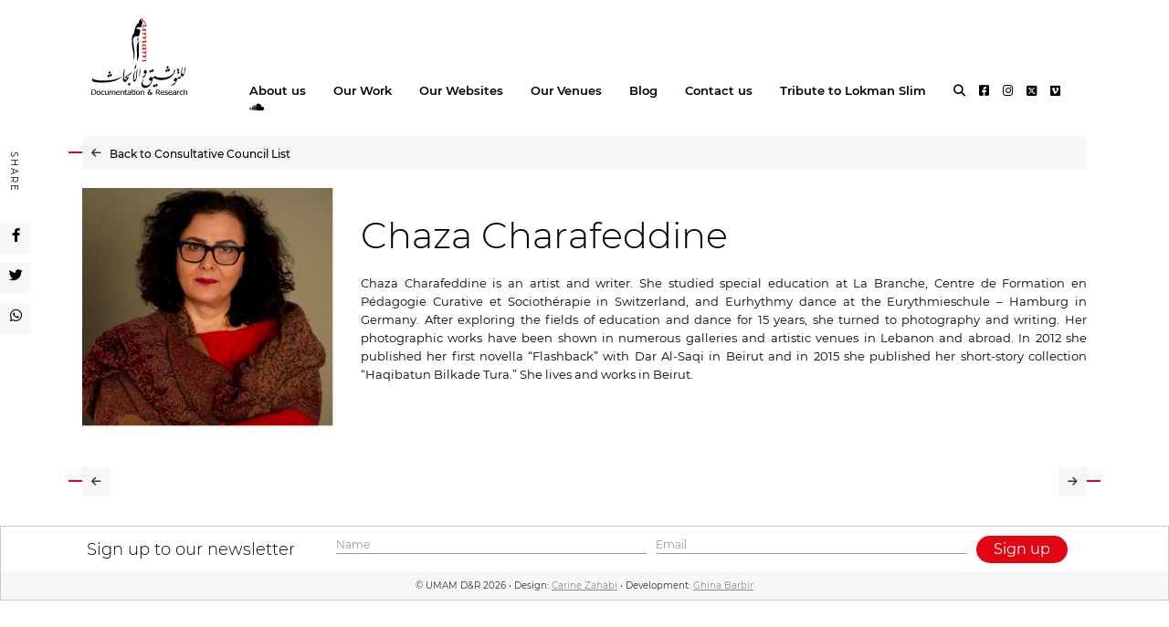

--- FILE ---
content_type: text/html; charset=UTF-8
request_url: https://www.umam-dr.org/member_detail/6/
body_size: 5421
content:
<!DOCTYPE html>
<html  lang="en" >
<head>
<meta http-equiv="Content-Language" content="en" />
<meta http-equiv="Content-Type" content="text/html; charset=UTF-8" />
<title>Chaza Charafeddine </title>
<meta name="google-site-verification" content="gxSDPJFsjQK-CPsVS2uP5wHvPw_VGZ-q4yypgcyc_iA" />

<meta http-equiv="X-UA-Compatible" content="IE=edge">
<meta name="viewport" content="initial-scale=1.0, maximum-scale=5.0">

<!-- All in One SEO Pack 2.1.6 by Michael Torbert of Semper Fi Web Design[163,207] -->
<meta name="description" content="UMAM: Documentation & Research" />
<META property="og:title" content="Chaza Charafeddine " />
<META property="og:description" content="UMAM: Documentation & Research" />
<META property="og:type" content="article" />
<META property="og:site_name" content="UMAM D&R" />
<META property="og:url" content="https://www.umam-dr.org/member_detail/6/" />
<META property="og:image" content="https://www.umam-dr.org/Uploads/2023-04/MemberPic6_1680355828.jpg" />
<META property="og:width" content="416" />
<META property="og:height" content="395" />
<meta property="og:image:width" content="450"/>
<meta property="og:image:height" content="298"/>

<meta property="fb:app_id" content="1202721776555376">
<link rel="shortcut icon" href="https://www.umam-dr.org/images/favicon.ico" type="image/x-icon" />

<!-- Bootstrap Core CSS -->
<link href="https://www.umam-dr.org/css/bootstrap1.css" rel="stylesheet">
<link href="https://www.umam-dr.org/css/style.css" rel="stylesheet" type="text/css">

<!-- Custom Fonts -->
<link href="https://www.umam-dr.org/fontawesome-6.4.2/css/all.min.css" rel="stylesheet" type="text/css">
 <script src="https://www.umam-dr.org/js/jquery.min.js" ></script> <!-- jquery-3.4.0.min.js -->


<script type="text/javascript">
    var URL1 = 'https://www.umam-dr.org';
</script>
<script src="https://www.umam-dr.org/js/common.js" ></script> 


<!-- Owl Carousel Assets -->
<link href="https://www.umam-dr.org/css/owl.carousel.css" rel="stylesheet">
<link href="https://www.umam-dr.org/css/owl.theme.css" rel="stylesheet">

<style>
.mySlides {display: none;}
img {vertical-align: middle;}

/* Slideshow container */
.slideshow-container {
  max-width: 1000px;
  position: relative;
  margin: auto;
}

/* Fading animation */
.fade {
  -webkit-animation-name: fade;
  -webkit-animation-duration: 6s;
  animation-name: fade;
  animation-duration: 6s;
}

@-webkit-keyframes fade {
  from {opacity: .6} 
  to {opacity: 1}
}

@keyframes fade {
  from {opacity: .6} 
  to {opacity: 1}
}


</style>
  
</head>

<body>
	
    <script src="https://www.umam-dr.org/js/owl.carousel1.js"></script>

		
		
	
	<div id="wrapper">
		
	<header><div id="header" style="height:120px;position:fixed;z-index:200;background-color:#fff;display:block;width:100%;border:0px solid black;margin-bottom:0px" ><div class="main_container" style="background-color:#fff;box-sizing:border-box;"><div style="border-bottom:0px solid black;height:130px;width:100%;"><div class="col-lg-2  col-md-2 col-sm-3 col-xs-8" style="box-sizing:border-box;border:0px solid red;height:110px;position:relative;padding-top:20px"><a href="https://www.umam-dr.org" aria-label="Home" title="Home"><img src="https://www.umam-dr.org/images/logo.svg"  class="img-responsive" alt="" style="max-height:85px;border:0px solid red;padding-left:10px" ></a></div><nav ><div  class="col-lg-10 col-md-10 col-sm-9 col-xs-6 main_menu_div" style="border:0px solid black;box-sizing:border-box;text-align:left;padding-left:0px"><div id="menu_box" style="float:left;border:0px solid black;display:inline-block;margin-top:90px"><div  class="menu_padding" style="float:left;box-sizing:border-box;" ><a href="https://www.umam-dr.org/about/history/" class="main_menu ">About us </a></div><div class="menu_padding" style="float:left;box-sizing:border-box;" ><a href="https://www.umam-dr.org/initiatives/" id="work_menu" class="main_menu " >Our Work  </a></div><div class="menu_padding" style="float:left;box-sizing:border-box;" ><a href="https://www.umam-dr.org/websites/4/" id="websites_menu" class="main_menu ">Our Websites </a></div><div class="menu_padding" style="float:left;box-sizing:border-box;" ><a href="https://www.umam-dr.org/venues/3/" id="venues_menu" class="main_menu ">Our Venues </a></div><div class="menu_padding" style="float:left;box-sizing:border-box;" ><a href="https://www.umam-dr.org/blog/" class="main_menu ">Blog</a></div><div  class="menu_padding" style="float:left;box-sizing:border-box;" ><a href="https://www.umam-dr.org/contact/" class="main_menu ">Contact us </a></div><div class="menu_padding" style="float:left;box-sizing:border-box;" ><a href="https://www.umam-dr.org/lokman/" class="main_menu ">Tribute to Lokman Slim</a></div><div  style="float:left;box-sizing:border-box;padding-right:15px" ><a href="javascript:void(0)"  onclick="$('#search').slideToggle()" class="main_menu"><div class="fas fa-search "></div></a></div><div  style="float:left;box-sizing:border-box;padding-right:15px" ><a href="https://www.facebook.com/umam.dr/" target="_blank" rel="noopener" class="main_menu" title="Follow UMAM D&R on facebook"><div class="fab fa-facebook-square "></div></a></div><div  style="float:left;box-sizing:border-box;padding-right:15px" ><a href="https://www.instagram.com/umam_dr/" target="_blank" rel="noopener" class="main_menu" title="Follow UMAM D&R on instagram"><div class="fab fa-instagram "></div></a></div><div  style="float:left;box-sizing:border-box;padding-right:15px" ><a href="https://x.com/UMAM_DR" target="_blank" rel="noopener" class="main_menu" title="Follow UMAM D&R on twitter"><div class="fa-brands fa-square-x-twitter"></div></a></div><div  style="float:left;box-sizing:border-box;padding-right:15px" ><a href="https://vimeo.com/user68823829" target="_blank" rel="noopener" class="main_menu" title="Follow UMAM D&R on vimeo"><div class="fab fa-vimeo "></div></a></div><div  style="float:left;box-sizing:border-box;padding-right:2px" ><a href="https://soundcloud.com/user-57279952" target="_blank" rel="noopener" class="main_menu" title="Follow UMAM D&R on soundcloud"><div class="fab fa-soundcloud "></div></a></div></div></nav><div  class="col-lg-6 col-md-7 col-sm-8 col-xs-4 mobile_menu" style="border:0px solid black;box-sizing:border-box;height:120px;line-height:120px;text-align:center"><a href="#" aria-label="Toggle Menu" onclick="$('#mobile_list').slideToggle()" class="icon" ><i class="fa fa-bars" ></i></a></div></div></div></div><div  id="mobile_list" style="text-align:center;display:none;width:100%;margin-top:115px;z-index:100;position:absolute;background-color:#fff;border-top:1px solid #dddddd"><div   style="text-align:middle;min-height:50px;line-height:50px;vertical-align:middle;background-color:#fff;border-bottom:1px solid #dddddd;display:inline-block;width:100%"><div style="border:0px solid black"><a href="javascript:void(0)"  onclick="toggle('mobile_about')" class="main_menu "> About us <span class="fa fa-chevron-down " style="padding-left:5px;"></span></a></div><div id="mobile_about" style="clear:both;display:none;width:100%;border:0px solid red"><div style="background-color:#fff;width:100%;border:0px solid black;line-height:4px"><div class="fas fa-caret-up" style="border:0px solid black;display:inline-block;line-height:4px"></div></div><div  style="background-color:#f7f7f7;width:100%;margin-bottom:2px" class="margin-submenu_right"><a href="https://www.umam-dr.org/about/history/" class="submenu ">HISTORY</a></div><div  style="background-color:#f7f7f7;width:100%;margin-bottom:2px" class="margin-submenu_right"><a href="https://www.umam-dr.org/about/who/" class="submenu ">WHO WE ARE</a></div><div  style="background-color:#f7f7f7;width:100%;margin-bottom:2px" class="margin-submenu_right"><a href="https://www.umam-dr.org/about/donors/" class="submenu ">DONORS AND PARTNERS</a></div><div  style="background-color:#f7f7f7;width:100%;margin-bottom:2px" class="margin-submenu_right"><a href="https://www.umam-dr.org/about/media/" class="submenu ">IN THE MEDIA</a></div></div></div><div   style="text-align:middle;min-height:50px;line-height:50px;vertical-align:middle;background-color:#fff;border-bottom:1px solid #dddddd;display:inline-block;width:100%"><div style="border:0px solid black"><a href="javascript:void(0)"  onclick="toggle('mobile_work')" class="main_menu "> Our Work <span class="fa fa-chevron-down " style="padding-left:5px;"></span></a></div><div id="mobile_work" style="clear:both;display:none;width:100%;border:0px solid red"><div style="background-color:#fff;width:100%;border:0px solid black;line-height:4px"><div class="fas fa-caret-up" style="border:0px solid black;display:inline-block;line-height:4px"></div></div><div  style="background-color:#f7f7f7;width:100%;margin-bottom:2px" class="margin-submenu_right"><a href="https://www.umam-dr.org/initiatives/" class="submenu ">INITIATIVES</a></div><div  style="background-color:#f7f7f7;width:100%;margin-bottom:2px" class="margin-submenu_right"><a href="https://www.umam-dr.org/events/" class="submenu ">EVENTS</a></div><div  style="background-color:#f7f7f7;width:100%;margin-bottom:2px" class="margin-submenu_right"><a href="https://www.umam-dr.org/publications/" class="submenu ">PUBLICATIONS</a></div></div></div><div   style="text-align:middle;min-height:50px;line-height:50px;vertical-align:middle;background-color:#fff;border-bottom:1px solid #dddddd;display:inline-block;width:100%"><div style="border:0px solid black"><a href="javascript:void(0)"  onclick="toggle('mobile_websites')" class="main_menu "> Our Websites <span class="fa fa-chevron-down " style="padding-left:5px;"></span></a></div><div id="mobile_websites" style="clear:both;display:none;width:100%;border:0px solid red"><div style="background-color:#fff;width:100%;border:0px solid black;line-height:4px"><div class="fas fa-caret-up" style="border:0px solid black;display:inline-block;line-height:4px"></div></div><div  style="background-color:#f7f7f7;width:100%;margin-bottom:2px" class="margin-submenu_right"><a href="https://www.umam-dr.org/websites/4/" class="submenu ">UMAM Biblio</a></div><div  style="background-color:#f7f7f7;width:100%;margin-bottom:2px" class="margin-submenu_right"><a href="https://www.umam-dr.org/websites/1/" class="submenu ">Memory At Work</a></div><div  style="background-color:#f7f7f7;width:100%;margin-bottom:2px" class="margin-submenu_right"><a href="https://www.umam-dr.org/websites/7/" class="submenu ">Van No. 4</a></div><div  style="background-color:#f7f7f7;width:100%;margin-bottom:2px" class="margin-submenu_right"><a href="https://www.umam-dr.org/websites/2/" class="submenu ">MENA Prison Forum</a></div><div  style="background-color:#f7f7f7;width:100%;margin-bottom:2px" class="margin-submenu_right"><a href="https://www.umam-dr.org/websites/5/" class="submenu ">Tadmor</a></div><div  style="background-color:#f7f7f7;width:100%;margin-bottom:2px" class="margin-submenu_right"><a href="https://www.umam-dr.org/websites/6/" class="submenu ">Lokman Slim Foundation</a></div></div></div><div   style="text-align:middle;min-height:50px;line-height:50px;vertical-align:middle;background-color:#fff;border-bottom:1px solid #dddddd;display:inline-block;width:100%"><div style="border:0px solid black"><a href="javascript:void(0)"  onclick="toggle('mobile_venues')" class="main_menu "> Our Venues <span class="fa fa-chevron-down " style="padding-left:5px;"></span></a></div><div id="mobile_venues" style="clear:both;display:none;width:100%;border:0px solid red"><div style="background-color:#fff;width:100%;border:0px solid black;line-height:4px"><div class="fas fa-caret-up" style="border:0px solid black;display:inline-block;line-height:4px"></div></div><div  style="background-color:#f7f7f7;width:100%;margin-bottom:2px" class="margin-submenu_right"><a href="https://www.umam-dr.org/venues/3/" class="submenu ">The Hangar</a></div><div  style="background-color:#f7f7f7;width:100%;margin-bottom:2px" class="margin-submenu_right"><a href="https://www.umam-dr.org/venues/7/" class="submenu ">UMAM by the Sea</a></div></div></div><div   style="text-align:middle;height:50px;line-height:50px;vertical-align:middle;background-color:#fff;border-bottom:1px solid #dddddd"><a href="https://www.umam-dr.org/blog/" class="main_menu ">Blog</a></div><div   style="text-align:middle;height:50px;line-height:50px;vertical-align:middle;background-color:#fff;border-bottom:1px solid #dddddd"><a href="https://www.umam-dr.org/contact/" class="main_menu ">Contact Us</a></div><div   style="text-align:middle;height:50px;line-height:50px;vertical-align:middle;background-color:#fff;border-bottom:1px solid #dddddd"><a href="https://www.umam-dr.org/lokman/" class="main_menu ">Tribute to Lokman Slim</a></div><div   style="text-align:middle;height:50px;line-height:50px;vertical-align:middle;background-color:#fff;border-bottom:1px solid #dddddd"><a href="javascript:void(0)" onclick="$('#mobile_search').toggle()" class="main_menu "><div class="fas fa-search"></div></a></div><div id="mobile_search" style="display:none;width:100%;border:0px solid green;text-align:left"><div   style="border-top:1px solid #c8c8c8;border-bottom:1px solid #c8c8c8;box-sizing:border-box;"><input type="text"class="text"  onkeyup="data_autocomplete('mobile_keyword','mobile_result')" autocomplete="off" id="mobile_keyword" name="mobile_keyword" placeholder="Search for Events, Publications and Initiatives"  style="width:calc(100% - 33px);text-align:left;border:0px;height:30px;padding-left:10px" required><div style="position:relative;"><div  id="next_arrow"  style="display:inline-block;right:0px;top:-32px;border:0px solid red;position:absolute;z-index:100;"><button class="fas fa-arrow-right white_arrow"  style="background-color:#000;padding:10px;border:0px" ></button></a></div></div></div></div><div style="z-index:300;position:absolute;width:100%;background-color:#fff;padding-lefT:10px;padding-right:10px;box-sizing:border-box"><div  id="mobile_result_list" style="text-align:left"></div></div> <div  style="text-align:middle;height:50px;line-height:50px;vertical-align:middle;background-color:#fff;border-bottom:1px solid #dddddd"><a href="https://www.facebook.com/umam.dr/"  target="_blank" rel="noopener"  title="Follow UMAM D&R on facebook" class="main_menu"><div class="fab fa-facebook-square " style="border:0px solid #e20613;border-radius:50%;padding:5px 10px 5px 10px"></div></a><a href="https://www.instagram.com/umam_dr/"  target="_blank" rel="noopener"  title="Follow UMAM D&R on instagram" class="main_menu"><div class="fab fa-instagram " style="border:0px solid #e20613;border-radius:50%;padding:5px 10px 5px 10px"></div></a><a href="https://vimeo.com/user68823829" target="_blank" rel="noopener" title="Follow UMAM D&R on vimeo"  class="main_menu"><div class="fab fa-vimeo " style="border:0px solid #e20613;border-radius:50%;padding:5px"></div></a><a href="https://soundcloud.com/user-57279952" target="_blank" rel="noopener" title="Follow UMAM D&R on soundcloud"  class="main_menu"><div class="fab fa-soundcloud " style="border:0px solid #e20613;border-radius:50%;padding:5px"></div></a></div></div><div id="work"   style="display:none;position:fixed;width:100%;text-align:center;z-index:200;border:0px solid green;margin-top:106px;margin-bottom:20px;"><div  class="main_container sub_menu" style="background-color:#f7f7f7;position:relative;border:0px solid black" ><div style="height:20px;background-color:#fff;"><div style="padding-top:9px;border:0px solid black;width:273px" class="fas fa-caret-up caret_padding_about"></div></div><div style="display:inline-block;border:0px solid black;height:50px;line-height:50px;" class="caret_padding_about"><div style="float:left;padding-left:20px" class="margin-submenu_right"><a href="https://www.umam-dr.org/about/history/" class="submenu ">HISTORY</a></div><div style="float:left;" class="submenu margin-submenu_right">|</div><div style="float:left" class="margin-submenu_right"><a href="https://www.umam-dr.org/about/who/" class="submenu ">WHO WE ARE</a></div><div style="float:left;" class="submenu margin-submenu_right">|</div><div style="float:left;" class="margin-submenu_right"><a href="https://www.umam-dr.org/about/donors/" class="submenu ">DONORS AND PARTNERS</a></div><div style="float:left;" class="submenu margin-submenu_right">|</div><div style="float:left;" class="margin-submenu_right"><a href="https://www.umam-dr.org/about/media/" class="submenu ">IN THE MEDIA</a></div></div></div></div><div id="work"   style="display:none;position:fixed;width:100%;text-align:center;z-index:200;border:0px solid green;margin-top:106px;margin-bottom:20px;"><div  class="main_container sub_menu" style="background-color:#f7f7f7;position:relative;border:0px solid black" ><div style="height:20px;background-color:#fff;"><div style="padding-top:9px;border:0px solid black;width:273px" class="fas fa-caret-up caret_padding_work"></div></div><div style="display:inline-block;border:0px solid black;height:50px;line-height:50px;" class="caret_padding_work"><div style="float:left;padding-left:20px" class="margin-submenu_right"><a href="https://www.umam-dr.org/initiatives/" class="submenu ">INITIATIVES</a></div><div style="float:left;" class="submenu margin-submenu_right">|</div><div style="float:left" class="margin-submenu_right"><a href="https://www.umam-dr.org/events/" class="submenu ">EVENTS</a></div><div style="float:left;" class="submenu margin-submenu_right">|</div><div style="float:left"><a href="https://www.umam-dr.org/publications/" class="submenu ">PUBLICATIONS</a></div></div></div></div><div id="websites"   style="display:none;position:fixed;width:100%;text-align:center;z-index:200;border:0px solid green;margin-top:106px;margin-bottom:20px;"><div  class="main_container sub_menu" style="background-color:#f7f7f7;" ><div style="height:20px;background-color:#fff;"><div style="padding-top:9px;border:0px solid black;width:444.95px;" class="fas fa-caret-up caret_padding_websites"></div></div><div style="border:0px solid black;height:50px;line-height:50px;display:inline-block;" class="caret_padding_websites"><div style="float:left;" class="margin-submenu_right "><a href="https://www.umam-dr.org/websites/4/" class="submenu ">UMAM Biblio</a></div><div style="float:left;" class="submenu margin-submenu_right">|</div><div style="float:left;" class="margin-submenu_right "><a href="https://www.umam-dr.org/websites/1/" class="submenu ">Memory At Work</a></div><div style="float:left;" class="submenu margin-submenu_right">|</div><div style="float:left;" class="margin-submenu_right "><a href="https://www.umam-dr.org/websites/7/" class="submenu ">Van No. 4</a></div><div style="float:left;" class="submenu margin-submenu_right">|</div><div style="float:left;" class="margin-submenu_right "><a href="https://www.umam-dr.org/websites/2/" class="submenu ">MENA Prison Forum</a></div><div style="float:left;" class="submenu margin-submenu_right">|</div><div style="float:left;" class="margin-submenu_right "><a href="https://www.umam-dr.org/websites/5/" class="submenu ">Tadmor</a></div><div style="float:left;" class="submenu margin-submenu_right">|</div><div style="float:left;" class="margin-submenu_right "><a href="https://www.umam-dr.org/websites/6/" class="submenu ">Lokman Slim Foundation</a></div></div></div></div><div id="websites"   style="display:none;position:fixed;width:100%;text-align:center;z-index:200;border:0px solid green;margin-top:106px;margin-bottom:20px;"><div  class="main_container sub_menu" style="background-color:#f7f7f7;" ><div style="height:20px;background-color:#fff;"><div style="padding-top:9px;border:0px solid black;width:444.95px;" class="fas fa-caret-up caret_padding_venues"></div></div><div style="border:0px solid black;height:50px;line-height:50px;display:inline-block;" class="caret_padding_venues"><div style="float:left;" class="margin-submenu_right "><a href="https://www.umam-dr.org/venues/3/" class="submenu ">The Hangar</a></div><div style="float:left;" class="submenu margin-submenu_right">|</div><div style="float:left;" class="margin-submenu_right "><a href="https://www.umam-dr.org/venues/7/" class="submenu ">UMAM by the Sea</a></div></div></div></div><div id="shadow" style="display:inline-block;clear:both;width:100%;margin-top:115px;text-align:center;"></div><div id="subshadow" class="subshadow" style="display:none;clear:both;width:100%;text-align:center;bordeR:0px solid green;"></div><div id="search" style="display:none;width:100%;border:0px solid green;"><div  class="main_container" style="margin-top:10px;border-top:1px solid #c8c8c8;border-bottom:1px solid #c8c8c8;padding-left:0px;box-sizing:border-box;padding-right:0px;"><input type="text"class="text" onkeyup="data_autocomplete('keyword','result')" autocomplete="off" id="keyword" name="keyword" placeholder="SEARCH FOR EVENTS, PUBLICATIONS AND INITIATIVES"  style="width:calc(100% - 33px);text-align:left;padding-left:10px;border:0px;height:30px;" ><div style="position:relative;"><div  id="next_arrow"  style="display:inline-block;right:0px;top:-35px;border:0px solid red;position:absolute;z-index:100;"><button class="fas fa-arrow-right white_arrow"  style="background-color:#000;padding:10px;border:0px" ></button></a></div></div></div><div style="z-index:400;position:absolute;width:100%;background-color:#fff;text-align:center;" ><div  class="main_container"  id="result_list" style="height:100vh;display:none;text-align:left;padding-left:10px"></div></div></div></header>     <script>
		 function toggle(div)
		 {
		 	//reset open 
			subarray=['work','websites'];
		 	for (i=0;i<subarray.length;i++)
		 	{
		 		val=subarray[i];
		 		if (val!=div)
				{
  		 		  $('#'+val).hide();
  				  $("#"+val+"_menu").addClass( "menu");
  				  $("#"+val+"_menu").removeClass("menu_hover" );
				}
		 	}
			 
			 if ($('#'+div).css('display') == 'none')
			 {
	             $("#"+div).css("display", "inline-block");
				 $("#shadow").css("display", "none");
				 
				 $("#"+div+"_menu").toggleClass( "menu");
				 $("#"+div+"_menu").toggleClass("menu_hover" );
				 
			 }
			 else
			 {
				 
				 $("#"+div).css("display", "none"); 
				 $("#shadow").css("display", "inline-block");
				 
				 $("#"+div+"_menu").toggleClass( "menu");
				 $("#"+div+"_menu").toggleClass("menu_hover" );
			 	
			 }
		 }
	 </script>
  
  <script>ChangeUrl('https://www.umam-dr.org/member_detail/6/');</script><div class="text sharing"  style="border:0px solid black;clear:both;position:fixed;background-color:#fff;z-index:300;"><div style="float:left;border:0px solid black;transform:rotate(90deg);letter-spacing:2px" class="transform">SHARE</div><div style="clear:both;margin-top:85px;" class="icon_bg"><a href="javascript:void(0)" onclick="window.open('https://www.facebook.com/sharer/sharer.php?u=https://www.umam-dr.org/member_detail/6/','popup','width=600,height=600'); " title="Share On Facebook" ><i class="fab fa-facebook-f bg"></i></a></div><div style="clear:both;margin-top:10px;"  class="icon_bg"><a href="javascript:void(0)" onclick="window.open('https://twitter.com/share?text=Chaza Charafeddine&url=https://www.umam-dr.org/member_detail/6/','popup','width=600,height=600'); " title="Tweet This Publication" ><i class="fab fa-twitter bg"></i></a></div><div style="clear:both;margin-top:10px;margin-bottom:5px"  class="icon_bg"><a href="https://api.whatsapp.com/send?text=https://www.umam-dr.org/member_detail/6/"  title="Share By Whatsapp"  target="_blank"><i class="fab fa-whatsapp bg"></i></a></div></div><form name="form2" id="form2" method="post"><div class="main_container" style="padding-top:20px;min-height:calc(100vh - 313px);border:0px solid red;"><div  class="submenu" style="clear:both;padding-top:12px;padding-bottom:10px;width:100%;background-color:#f7f7f7;margin-bottom:10px;margin-top:10px;min-height:32px;box-sizing:border-box;display:inline-block;position:relative;padding-left:30px;vertical-align:middle" ><div > <a href="https://www.umam-dr.org/about/who/#council" class="submenu">Back to Consultative Council List</a></div><hr class="hr-horizontal" style="position:absolute;top:11px;left:-15px;margin-right:0px"> <div  id="prev_arrow"  style="left:0px;top:3px;border:0px solid red;position:absolute;z-index:10;"><a href="https://www.umam-dr.org/about/Who/"  title="Back"><span class="fas fa-arrow-left arrow" style="background-color:#f7f7f7;padding:10px"></span></a></div></div><div class="col-lg-3 col-sm-4" style="margin-top:10px;border:0px solid black;box-sizing:border-box;"><img src="https://www.umam-dr.org/Uploads/2023-04/MemberPic6_1680355828.jpg" class="img-responsive" style="padding-bottom:0px;width:100%"></div><div class="col-lg-9 col-sm-8" style="margin-top:10px;box-sizing:border-box;"><div class="col-lg-12 col-sm-11 col-xs-12 div_pad" style="box-sizing:border-box;min-height:354px;padding-top:30px;"><div class="slider_title"> Chaza Charafeddine</div><div class="col-lg-12 initiative_info" style="clear:both;padding-top:20px;text-align:justify"><p>Chaza Charafeddine is an artist and writer. She studied special education at La Branche, Centre de Formation en Pédagogie Curative et Sociothérapie in Switzerland, and Eurhythmy dance at the Eurythmieschule – Hamburg in Germany. After exploring the fields of education and dance for 15 years, she turned to photography and writing. Her photographic works have been shown in numerous galleries and artistic venues in Lebanon and abroad. In 2012 she published her first novella “Flashback” with Dar Al-Saqi in Beirut and in 2015 she published her short-story collection “Haqibatun Bilkade Tura.” She lives and works in Beirut.</p></div></div></div><div class="col-lg-12" style="clear:both;border-box;border:0px solid black;"><hr class="hr-horizontal" style="position:absolute;top:-42px;left:-15px;margin-right:0px"> <div  id="prev_arrow"  style="left:0px;top:-48px;border:0px solid red;position:absolute;z-index:100;"><a href="javascript:void(0)"   onclick="form2.page.value='member_detail';form2.id.value='5';form2.submit();" title="Previous"><span class="fas fa-arrow-left arrow" style="background-color:#f7f7f7;padding:10px"></span></a></div><hr class="hr-horizontal next" style="position:absolute;top:-42px;margin-right:0px"> <div  id="next_arrow"  style="right:0px;top:-48px;border:0px solid red;position:absolute;z-index:100;"><a href="javascript:void(0)"  onclick="form2.page.value='member_detail';form2.id.value='7';form2.submit();" title="Next"><span class="fas fa-arrow-right arrow" style="background-color:#f7f7f7;padding:10px"></span></a></div></div><div  class="col-lg-11 col-xs-11 mobile_sharing" style="clear:both;border-box;border:0px solid #ddd;padding-top:30px;margin:auto;float:none;"><div style="float:left;margin-left:0px;letter-spacing:2px" class="text transform">SHARE</div><div style="float:left;margin-left:20px;" class="icon_bg"><a href="javascript:void(0)" onclick="window.open('https://www.facebook.com/sharer/sharer.php?u=https://www.umam-dr.org/member_detail/6/','popup','width=600,height=600'); " title="Share On Facebook" ><i class="fab fa-facebook-f bg"></i></a></div><div style="float:left;margin-left:20px;"  class="icon_bg"><a href="javascript:void(0)" onclick="window.open('https://twitter.com/share?text=Chaza Charafeddine&url=https://www.umam-dr.org/member_detail/6/','popup','width=600,height=600'); " title="Tweet This Publication" ><i class="fab fa-twitter bg"></i></a></div><div style="float:left;margin-left:20px;"  class="icon_bg"><a href="https://api.whatsapp.com/send?text=https://www.umam-dr.org/member_detail/6/"  title="Share By Whatsapp"  target="_blank"><i class="fab fa-whatsapp bg"></i></a></div></div></div><input type="hidden" name="id"   id="id"><input type="hidden" name="page" id="page"></form><form name="form1" method="post"><footer style="clear:both;margin-top:50px;margin-bottom:0px;border:1px solid #c8c8c8;padding:0px;box-sizing:border-box;"><div class="main_container" style="min-height:50px;line-height:50px;padding-left:5px;padding-right:5px;box-sizing:border-box;"><div  class="col-lg-3 col-md-12 col-sm-12 col-xs-12 newsletter" > Sign up to our newsletter</div><div  class="col-lg-9 col-md-12 col-sm-12 col-xs-12"> <input type="text" name="name" required class="col-lg-5 col-md-5 col-sm-5 input_text" placeholder="Name" style="margin-top:10px;margin-right:10px;box-sizing:border-box"> <input type="email" name="email" required class="col-lg-5 col-md-5 col-sm-5 input_text" placeholder="Email" style="margin-top:10px;margin-right:10px;box-sizing:border-box"> <button  class="button"> Sign up</button></div></div><div  class="footer" style="clear:both;width:100%;line-height:30px;height:30px;padding:0px;background-color:#f7f7f7;text-align:center;">  © UMAM D&R 2026  • Design: <a href="/cdn-cgi/l/email-protection#9cfffdeef5f2f9c3e6fdf4fdfef5dce5fdf4f3f3b2fff3f1" title="Get in touch with Carine">Carine Zahabi</a> • Development: <a href="/cdn-cgi/l/email-protection#87e0efeee9e6c7e0efeee9e6e5e6f5e5eef5a9e4e8ea" title="Get in touch with Ghina">Ghina Barbir </a></div></footer><input type="hidden" name="action" value="Newsletter"><input type="text" name="website" style="display:none"></form>	
	
	</div>
	
<script data-cfasync="false" src="/cdn-cgi/scripts/5c5dd728/cloudflare-static/email-decode.min.js"></script><script defer src="https://static.cloudflareinsights.com/beacon.min.js/vcd15cbe7772f49c399c6a5babf22c1241717689176015" integrity="sha512-ZpsOmlRQV6y907TI0dKBHq9Md29nnaEIPlkf84rnaERnq6zvWvPUqr2ft8M1aS28oN72PdrCzSjY4U6VaAw1EQ==" data-cf-beacon='{"version":"2024.11.0","token":"1d763c0c26704fdea42d7a8d8debc96c","r":1,"server_timing":{"name":{"cfCacheStatus":true,"cfEdge":true,"cfExtPri":true,"cfL4":true,"cfOrigin":true,"cfSpeedBrain":true},"location_startswith":null}}' crossorigin="anonymous"></script>
</body>
</html>

--- FILE ---
content_type: text/css
request_url: https://www.umam-dr.org/css/style.css
body_size: 1818
content:

@charset "utf-8";


@font-face{
 font-family:'Montserrat Italic';
 src: url(../fonts/Montserrat-Italic.ttf) format('truetype');
}

@font-face{
 font-family:'Montserrat SemiBold';
 src: url(../fonts/Montserrat-SemiBold.ttf) format('truetype');
}

@font-face{
 font-family:'Montserrat Light';
 src: url(../fonts/Montserrat-Light.ttf) format('truetype');
}

@font-face{
 font-family:'Montserrat Medium';
 src: url(../fonts/Montserrat-Medium.ttf) format('truetype');
}

@font-face{
 font-family:'Montserrat Regular';
 src: url(../fonts/Montserrat-Regular.ttf) format('truetype');
}

@font-face{
 font-family:'Noto Nashk Arabic';
 src: url(../fonts/NotoNaskhArabic-Regular.ttf) format('truetype');
}
/*@font-face{
 font-family:'RobotoSlab Light';
 src: url(../fonts/RobotoSlab-Light.ttf) format('truetype');
}*/
 
 
input:focus,
select:focus,
textarea:focus,
button:focus {
    outline: none;
}

 a{text-decoration:none;color:#918a8a;text-decoration:underline;}
 a:hover{color:#e20613;}
 
.image_resized {margin:auto;}
 
.main_menu{font-family: Montserrat SemiBold;font-size:13px;color:#000;text-decoration:none;font-weight:normal;}
.menu_hover{font-family: Montserrat SemiBold;font-size:13px;color:#918a8a;text-decoration:none;font-weight:normal;}

.submenu{font-family: Montserrat Medium;font-size:12px;color:#000;text-decoration:none;font-weight:normal;}

.selected{color:#918a8a;font-weight:normal;}	
.subselected{color:#918a8a;font-weight:normal;}	

.icon{color:#000;font-size:20px;}
	
.img{height:100px;}
.margin-submenu_right{margin-right:8px;}

.red_icon{color:#e20613;font-weight:normal;}
.red_icon:hover{color:#e20613;font-weight:normal;}

.hr-horizontal{border:1px solid #e20613;width:15px;float:left;margin-right:5px;}
.hr-vertical{border-bottom:2px solid #e20613;width:15px;float:left;-webkit-transform:rotate(90deg);}

.intro{font-family: RobotoSlab Light;font-size:14px;line-height:24px;color:#000;text-decoration:none;font-weight:normal;text-align:justify;}

.arrow{color:#383838;font-size:12px;}
.white_arrow{color:#fff;font-size:12px;}

.lang{font-family: Montserrat Regular;color:#918a8a;font-size:12px;line-height:24px;text-decoration:none;font-weight:normal;}
.alang{font-family: Noto Nashk Arabic;color:#000;font-size:14px;text-decoration:none;font-weight:bold;}

.more{font-family: Montserrat Regular;color:#e20613;font-size:12px;text-decoration:none;font-weight:normal;}
.amore{font-family: Noto Nashk Arabic;color:#e20613;font-size:12px;text-decoration:none;font-weight:normal;}

.download{font-family: Montserrat Regular;color:#918a8a;font-size:12px;text-decoration:none;font-weight:normal;}
.download:hover{color:#e20613;}

.adownload{font-family:Noto Nashk Arabic;color:#918a8a;font-size:14px;text-decoration:none;font-weight:normal;}
.adownload:hover{color:#e20613;}

.aslider_type{font-family: Noto Nashk Arabic;font-size:16px;color:#000;text-decoration:none;font-weight:normal;}

.slider_type{font-family: Montserrat SemiBold;font-size:16px;color:#000;text-decoration:none;font-weight:normal;}
.slider_title{font-family: Montserrat Light;font-size:40px;line-height:44px;color:#000;text-decoration:none;font-weight:normal;}
.slider_atitle{font-family: Noto Nashk Arabic;font-size:26px;line-height:44px;color:#000;text-decoration:none;font-weight:normal;}

.slider_subtitle{font-family: Montserrat SemiBold;font-size:26px;line-height:32px;color:#000;text-decoration:none;font-weight:normal;}
.slider_info{font-family: Montserrat Regular;font-size:18px;line-height:20px;color:#000;text-decoration:none;font-weight:normal;}

.initiative_title{font-family: Montserrat SemiBold;font-size:18px;color:#000;text-decoration:none;font-weight:normal;}
.initiative_subtitle{font-family: Montserrat Regular;font-size:16px;color:#000;text-decoration:none;font-weight:normal;}
.initiative_period{font-family: Montserrat Medium;font-size:14px;color:#000;text-decoration:none;font-weight:normal;}
.initiative_info{font-family: Montserrat Regular;font-size:13px;line-height:20px;color:#000;text-decoration:none;font-weight:normal;}
.blog_info{font-family: Montserrat Regular;font-size:13px;line-height:20px;color:#918a8a;text-decoration:none;font-weight:normal;}

.event_title{font-family: Montserrat SemiBold;font-size:14px;color:#000;text-decoration:none;font-weight:normal;}
.event_subtitle{font-family: Montserrat Medium;font-size:12px;color:#000;text-decoration:none;font-weight:normal;}
.event_period{font-family: Montserrat Regular;font-size:12px;color:#000;text-decoration:none;font-weight:normal;}

.blog_title{font-family: Montserrat Regular;font-size:22px;color:#000;text-decoration:none;font-weight:normal;}
.blog_atitle{font-family: Noto Nashk Arabic;font-size:24px;line-height:26px;color:#000;text-decoration:none;font-weight:normal;}

.blog_subtitle{font-family: Montserrat SemiBold;font-size:18px;color:#000;text-decoration:none;font-weight:normal;}
.blog_asubtitle{font-family: Noto Nashk Arabic;font-size:18px;color:#000;text-decoration:none;font-weight:normal;}

.blog_author{font-family: Montserrat Medium;font-size:16px;color:#918a8a;text-decoration:none;font-weight:normal;}
.blog_aauthor{font-family: Noto Nashk Arabic;font-size:18px;color:#918a8a;text-decoration:none;font-weight:normal;}

.source{font-family: Montserrat SemiBold;font-size:14px;color:#000;text-decoration:none;font-weight:normal;}

.newsletter{font-family: Montserrat Light;font-size:18px;color:#000;}
.input_text{height:20px;line-height:10px;border-top:0px;border-left:0px;border-right:0px;border-bottom:1px solid #999;font-family: Montserrat Light;font-size:12px;color:#000;}
.footer{font-family: Montserrat Regular;font-size:10px;text-align:right;}
.button{font-family: Montserrat Regular;color:#fff; background-color:#e20613;height:30px;line-height:0px;width:100px;border:0px;border-radius:15px;}
.button2{font-family: Montserrat Regular;color:#e20613; background-color:#fff;height:30px;line-height:0px;width:100px;border-color:#e20613;border:1px solid #e20613;border-radius:15px;}


.text_grey{font-family: Montserrat Medium;font-size:14px;line-height:20px;color:#918a8a;text-decoration:none;font-weight:normal;text-align:justify;}
.text_grey:hover{color:#e20613;}

.atext_grey{font-family: Noto Nashk Arabic;font-size:16px;line-height:20px;color:#918a8a;text-decoration:none;font-weight:normal;text-align:justify;}
.atext_grey:hover{color:#e20613;}

.text-huge{font-family: Montserrat SemiBold;font-size:28px;color:#000;text-decoration:none;font-weight:normal;}


.audio{width:100%}

.paging{font-family: Montserrat Medium;font-size:14px;color:#000;background-color:#f7f7f7;text-decoration:none;padding-top:10px;padding-bottom:10px;padding-left:15px;padding-right:15px;margin:2px;}
.paging_selected{font-family: Montserrat Medium;font-size:14px;color:#e20613;background-color:#f7f7f7;text-decoration:none;padding-top:10px;padding-bottom:10px;padding-left:15px;padding-right:15px;margin:2px;}

.bg:hover{color:#e20613;}
.mobile_sharing{display:none;}

.stat{background-color:#f7f7f7;font-family: Montserrat Regular;font-size:12px;line-height:24px;color:#000;text-decoration:none;font-weight:normal;text-align:justify;}
.stat:hover{background-color:#e20613;color:#fff;}
.caption{font-family: Montserrat Regular;color:#686868;font-size:12px;line-height:20px;text-decoration:none;}

.red_title{font-family: Montserrat SemiBold;font-size:22px;line-height:20px;color:#e20613;text-overflow: ellipsis;white-space: nowrap;overflow: hidden;}

	
@media  (min-width:1100px){
	.main_container {width:1100px;display:block;margin:auto;border:0px solid red;box-sizing:border-box;}
	.blog_container {width:1130px;display:block;margin:auto;border:0px solid red;box-sizing:border-box;}
	
	.menu_padding{margin-right:30px;}
	.mobile_menu{display:none;}
	
	.slider_arrow{left:583px;bottom:-15px;}
	.initiative_padding{padding-top:25px;}
	.caret_padding_about{margin-right:620px}
	.caret_padding_work{margin-right:450px}
	.caret_padding_websites{margin-left:-240px}
	.caret_padding_venues{margin-left:0px}
	
    .caret_margin_websites{margin-left:300px}	
	
	
	.next{right:-15px;}
	.subshadow{margin-top:178px;}
    .div_pad{padding-left:30px;}
	 
	.video{width:640px;height:360px;}
	.blog_video{width:621px;height:350px;}
	
	.slider_height{height:380px;}
	
    .publications{float:left;margin:auto;width:20%;}
    .mobile_floating{padding-left:20px;}
	
	
	.text{font-family: Montserrat Regular;font-size:14px;line-height:24px;color:#000;text-decoration:none;font-weight:normal;text-align:justify;}
	.atext{font-family: Noto Nashk Arabic;font-size:20px;line-height:28px;color:#000;text-decoration:none;font-weight:normal;text-align:justify;}

	.event_width1{width:20%;}	
	.event_width2{width:50%;}	
	.event_width3{width:33.3%;}	
	.blog_height{height:380px;}	
	.blog_height_first{height:360px;}	
	
	.left_padding{padding-left:20px;}
	
	.arrow_top{top:-40px;}
	.hr_top{top:-35px;}
	.blog_video{width:621px;height:350px;}
	
	.showformobile{display:none;}
	.bg{font-size:15px;line-height:34px;color:#000;vertical-align:middle;border:0px solid red;}
	.icon_bg{background:#f7f7f7;width:34px;height:34px;text-align:center;border:0px solid red;}
	.sharing{width:34px;margin-top:40px;}
	.transform{transform-origin:15px;padding:5px;font-size:10px;}
	
	.owl-theme .owl-controls{
		padding-top: 20px;
		text-align: right;
		width:1000px;
		text-align:center;
	}
	
	
}
@media (min-width:811px) and (max-width:1099px){
	
	.main_container {width:100%;display:inline-block;border:0px solid red;box-sizing:border-box; vertical-align:bottom;}
	.blog_container {width:100%;display:block;margin:auto;border:0px solid red;box-sizing:border-box;}
	
	.mobile_menu{display:none;}
	.menu_padding{margin-right:20px;}
	.slider_arrow{left:0px;bottom:-15px;}
    .initiative_padding{padding-top:25px;}
	
	.caret_padding_about{margin-left:-580px}
	.caret_padding_work{margin-left:-420px}
	.caret_padding_websites{margin-left:-230px}
	.caret_padding_venues{margin-left:0px}
	
	.slider_type{font-family: Montserrat SemiBold;font-size:16px;color:#000;text-decoration:none;font-weight:normal;}
	.slider_title{font-family: Montserrat Light;font-size:30px;line-height:34px;color:#000;text-decoration:none;font-weight:normal;}
	.slider_atitle{font-family: Noto Nashk Arabic;font-size:40px;line-height:44px;color:#000;text-decoration:none;font-weight:normal;}
	.slider_subtitle{font-family: Montserrat SemiBold;font-size:24px;line-height:28px;color:#000;text-decoration:none;font-weight:normal;}
	.slider_info{font-family: Montserrat Regular;font-size:18px;line-height:20px;color:#000;text-decoration:none;font-weight:normal;}
	
	
	.next{right:0px;}
	.subshadow{margin-top:185px;}
	.div_pad{padding-left:30px;}
	.video{width:640px;height:360px;}
	
    .publications{float:left;margin:auto;width:30%;}
    .mobile_floating{padding-left:20px;}
	
	.text{font-family: Montserrat Regular;font-size:14px;line-height:20px;color:#000;text-decoration:none;font-weight:normal;text-align:justify;}
	.atext{font-family: Noto Nashk Arabic;font-size:16px;line-height:20px;color:#000;text-decoration:none;font-weight:normal;text-align:justify;}
	
	.event_width1{width:20%;}	
	.event_width2{width:50%;}	
	.event_width3{width:33.3%;}	
	
	.blog_height{height:270px;}	
	.blog_height_first{height:250px;}	
	
	.left_padding{padding-left:20px;}
	
	.arrow_top{top:-40px;}
	.hr_top{top:-35px;}
	.blog_video{width:621px;height:350px;}
	.showformobile{display:none;}
	
	.bg{font-size:15px;line-height:34px;color:#000;vertical-align:middle;border:0px solid red;}
	.icon_bg{background:#f7f7f7;width:34px;height:34px;text-align:center;border:0px solid red;}
	.sharing{width:34px;margin-top:40px;}
	.transform{transform-origin:15px;padding:5px;font-size:10px;}
	
	.owl-theme .owl-controls{
		padding-top: 10px;
		text-align: right;
		width:100%;
		text-align:center;
	}
	
}

@media (min-width:641px) and (max-width:810px){
	
	.main_container {width:100%;display:inline-block;border:0px solid red;box-sizing:border-box; vertical-align:bottom;}
	.blog_container {width:100%;display:block;margin:auto;border:0px solid red;box-sizing:border-box;}
	
	.mobile_menu{display:none;}
	.menu_padding{margin-right:25px;}
	.slider_arrow{left:0px;bottom:-15px;}
    .initiative_padding{padding-top:25px;}
	
	.caret_padding_about{margin-left:-300px}
	.caret_padding_work{margin-left:-130px}
	.caret_padding_websites{margin-left:70px}
	.caret_padding_venues{margin-left:290px}
	
	
	.next{right:0px;}
	.subshadow{margin-top:185px;}
	.div_pad{padding-left:30px;}
	.video{width:640px;height:360px;}
	
    .publications{float:left;margin:auto;width:30%;}
    .mobile_floating{padding-left:20px;}
	
	.text{font-family: Montserrat Regular;font-size:14px;line-height:20px;color:#000;text-decoration:none;font-weight:normal;text-align:justify;}
	.atext{font-family: Noto Nashk Arabic;font-size:16px;line-height:20px;color:#000;text-decoration:none;font-weight:normal;text-align:justify;}
	
	.event_width1{width:20%;}	
	.event_width2{width:50%;}	
	.event_width3{width:33.3%;}	
	
	.blog_height{height:270px;}	
	.blog_height_first{height:250px;}	
	
	.left_padding{padding-left:10px;}
	.arrow_top{top:-15px;}
	.hr_top{top:-5px;}
	.blog_video{width:621px;height:350px;}
	.showformobile{display:none;}
	
	.bg{font-size:15px;line-height:34px;color:#000;vertical-align:middle;border:0px solid red;}
	.icon_bg{background:#f7f7f7;width:34px;height:34px;text-align:center;border:0px solid red;}
	.sharing{width:34px;margin-top:40px;}
	.transform{transform-origin:15px;padding:5px;font-size:10px;}
}

@media  (max-width:640px){
	.main_container {width:100%;display:inline-block;border:0px solid red;box-sizing:border-box; vertical-align:bottom;}
	.blog_container {width:100%;display:block;margin:auto;border:0px solid red;box-sizing:border-box;}
	
   .main_menu_div{display:none;}
   .slider_arrow{left:0px;bottom:-15px;}
   .sub_menu{display:none;}
   .initiative_padding{padding-top:5px;}
   .next{right:0px;}
   .subshadow{margin-top:100px;}
   
   .div_align{margin:auto;float:none;}
   .div_pad{padding-left:10px;padding-right:10px;}
   
   .video{width:343px;height:193px;}
   .publications{float:left;margin:auto;width:50%;}
   
   .mobile_floating{clear:both;}
   .slider_atitle{font-family: Noto Nashk Arabic;font-size:16px;color:#000;text-decoration:none;font-weight:normal;}
	   
   .text{font-family: Montserrat Regular;font-size:14px;line-height:20px;color:#000;text-decoration:none;font-weight:normal;}
   .atext{font-family: Noto Nashk Arabic;font-size:16px;line-height:20px;color:#000;text-decoration:none;font-weight:normal;}
   
	.event_width1{width:100%;}	
	.event_width2{width:100%;}	
	.event_width3{width:100%;}	
	
	.blog_height{height:380px;}	
	.blog_height_first{height:360px;}	
	
	.left_padding{padding-left:10px;}
	
	.arrow_top{top:-15px;}
	.hr_top{top:-5px;}
	.blog_video{width:100%;height:194px;}
	.hideformobile{display:none;}
	
	
	.bg{font-size:15px;line-height:34px;color:#000;vertical-align:middle;border:0px solid red;}
	.icon_bg{background:#f7f7f7;width:34px;height:34px;text-align:center;border:0px solid red;}
	.sharing{display:none;}
	.transform{transform-origin:15px;padding:5px;font-size:10px;}
	
	
	.mobile_sharing{display:block;}
	
	.slider_title{font-family: Montserrat Light;font-size:25px;line-height:30px;color:#000;text-decoration:none;font-weight:normal;}
	
	.owl-theme .owl-controls{
		padding-top: 10px;
		text-align: right;
		width:100%;
		text-align:center;
	}
}

--- FILE ---
content_type: text/javascript
request_url: https://www.umam-dr.org/js/common.js
body_size: 1201
content:
function newwindow(link)
{
	window.open(link);
}


function download_files(files) 
{
	farray=files.split("#");
	len=farray.length;
	
	
	i=2000;
		
	if (farray[0]!="")
	{
		link=URL1+"/"+farray[0];
		setTimeout(function() { newwindow(link) }, 0);
	
	}
	
	if (len>1)
	{
		if (farray[1]!="")
		{
			link2=URL1+"/"+farray[1];
			setTimeout(function() { newwindow(link2) }, 2000);
		}
		
		
		if (len>2)
		{
			if (farray[2]!="")
			{
				link3=URL1+"/"+farray[2];
				setTimeout(function() { newwindow(link3) }, 4000);
			}
		}
		
		if (len>3)
		{
			if (farray[3]!="")
			{
				link4=URL1+"/"+farray[3];
				setTimeout(function() { newwindow(link4) }, 6000);
			}
		}
		
	}
	
	
	
	
	
}

//---------------------

function limitText(limitField, limitCount, limitNum) 
{
	if (limitField.value.length > limitNum) 
	{
		limitField.value = limitField.value.substring(0, limitNum);
	}
	else
	{
		limitCount.value = limitNum - limitField.value.length;
	}
}
function ChangeUrl(url) 
{
 	if (typeof (history.pushState) != "undefined") {
        var obj = { Url: url };
        history.replaceState(obj,'', obj.Url);
    } else {
       // alert("Browser does not support HTML5.");
    }
 }



function setbg(smenu,menu)
{ 
  
    //bg = smenu.replace("menu", "bg");;

    if (menu == '')
        eval(menu).className = 'active';
    else 
	{
        eval(menu).className = 'active';
		
		if (smenu!='')
           eval(smenu).className = 'sactive_menu';
    }

}

function navigate(e) {
    var keyCode = e.keyCode;
    switch (keyCode) {
        case 9: // tab keyCode
            $(".list").hide();
            break;
        case 38: // Arrow Up KeyCode
            e.preventDefault();
            $("a:focus").parent().prevAll("li:lt(1)").find("a").focus();
            break;
        case 40: // Arrow Down KeyCode
            e.preventDefault();
            $("a:focus").parent().nextAll("li:lt(1)").find("a").focus();
            break;
    }
}

function enter_list(e) {
    if (e.keyCode == 40) {
        e.preventDefault();
        $("input:focus").parent().next().find("ul li:first a").focus();
    }
}

function dateFormatter(value) 
{
	dates=value.split('-');
	mon=dates[1]; 
	day=dates[2];
	year=dates[0];

	date=day+'-'+mon+'-'+year;


	return date;
}
 
function set_auto_value(value,field) 
{
	// change input value
	$('#'+field).val(value);
	// hide proposition list
	$('#'+field+'_list').hide();
}
		


function navigate(e) 
{
    var keyCode = e.keyCode;
    switch (keyCode) {
        case 9: // tab keyCode
            $(".list").hide();
            break;
        case 38: // Arrow Up KeyCode
            e.preventDefault();
            $("a:focus").parent().prevAll("li:lt(1)").find("a").focus();
            break;
        case 40: // Arrow Down KeyCode
            e.preventDefault();
            $("a:focus").parent().nextAll("li:lt(1)").find("a").focus();
            break;
    }
}
	
//---------------------
	function data_autocomplete(field,table) 
	{
  
		var min_length = 2; // min caracters to display the autocomplete
		var keyword = $('#' + field).val();
	
		if (keyword.length >= min_length) 
		{
			$.ajax({
				url: ""+URL1+"/ajax_refresh.php",
				type: 'POST',
				data : $('#form1').serialize() + "&keyword="+keyword,
				success:function(data){
				
						$('#' + table +'_list').html(data);
		                $('#' + table +'_list').css('display','inline-block');
				}
			});
		} 
		else 
		{
			$('#' + table + '_list').hide();
		}
   }
	

	
	function allow_tab(e) {
	    if(e.keyCode != 9)// check if the key pressed is not "TAB"
	        event.preventDefault();
	}
	
	
	
	function sort_selected_options(title) {

	    $("#" + title + "").on("change", function() {
	       
	        $(this).selectpicker('refresh');
	    }).change();
	}
	
	
	function select_record(fname,record,record_id)
	{
		
		fvalue=$('#'+record).val();
		var functionName = 'select_'+fname+'_'+fvalue;
		
		
		if (eval("typeof(" + functionName + ") == typeof(Function)"))
			eval(functionName + '()');
		else
		{
			//$('#'+record).val('');
			//$('#html_'+record).html('&nbsp;');
			if (record_id!="")
			  $('#'+record_id).val('');
		}
			
	};
	
	function select_record(fname, record, record_id) // used to select the needed record in the autocomplete (ajax_refresh)
	{

	    var bool = true;
	    fvalue = $('#' + record).val();
	    var functionName = 'select_' + fname + '_' + fvalue;
	    functionName = functionName.replace(/ /g, "_"); // replace all occurances of empty spaces in the function name with '_'
	    functionName = functionName.replace(/-/g, "_"); // replace all occurances of - in the function name with '_'
	    functionName = functionName.replace(/&/g, "_"); // replace all occurances of & in the function name with '_'

		
	    if (eval("typeof(" + functionName + ") == typeof(Function)") && fvalue!="")
	        eval(functionName + '()');
	    else 
		{
	        $('#' + record).val('');
	        $('#html_' + record).html('&nbsp;');
	        if (record_id != "") 
			{
	            $('#' + record_id).val('');
	            bool = false;
	        }
	        if (fvalue == "") 
			{
	            $('#' + record_id).val('');
	            //form1.submit();
	        }

	    }
	    return bool;
	}